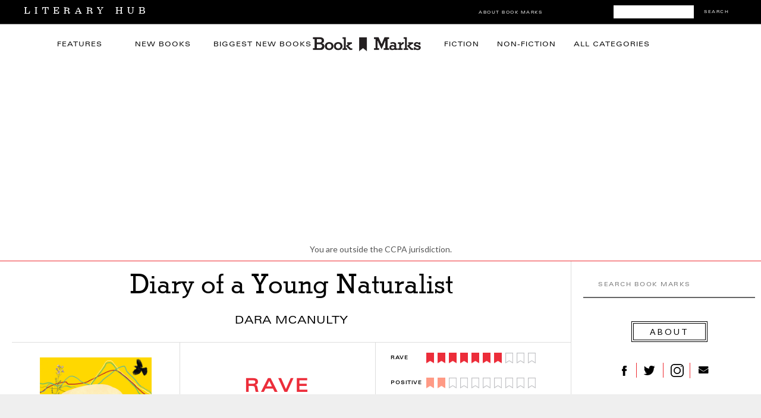

--- FILE ---
content_type: text/html; charset=utf-8
request_url: https://www.google.com/recaptcha/api2/aframe
body_size: 164
content:
<!DOCTYPE HTML><html><head><meta http-equiv="content-type" content="text/html; charset=UTF-8"></head><body><script nonce="m-TcWQQgm4RDlJYLCcOsGA">/** Anti-fraud and anti-abuse applications only. See google.com/recaptcha */ try{var clients={'sodar':'https://pagead2.googlesyndication.com/pagead/sodar?'};window.addEventListener("message",function(a){try{if(a.source===window.parent){var b=JSON.parse(a.data);var c=clients[b['id']];if(c){var d=document.createElement('img');d.src=c+b['params']+'&rc='+(localStorage.getItem("rc::a")?sessionStorage.getItem("rc::b"):"");window.document.body.appendChild(d);sessionStorage.setItem("rc::e",parseInt(sessionStorage.getItem("rc::e")||0)+1);localStorage.setItem("rc::h",'1768792761176');}}}catch(b){}});window.parent.postMessage("_grecaptcha_ready", "*");}catch(b){}</script></body></html>

--- FILE ---
content_type: text/plain
request_url: https://rtb.openx.net/openrtbb/prebidjs
body_size: -84
content:
{"id":"d8180586-28cd-4095-95cd-59f89aa62827","nbr":0}